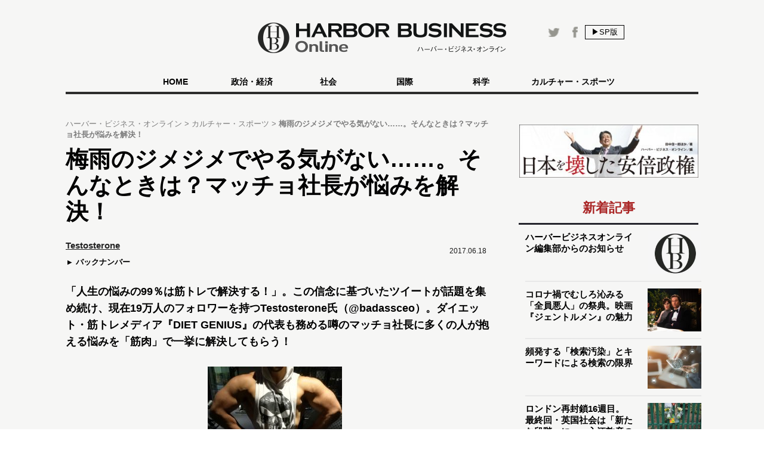

--- FILE ---
content_type: text/html
request_url: https://hbol.jp/pc/143293/?cx_clicks_art_mdl=6_img
body_size: 11043
content:
<!DOCTYPE html>
<html dir="ltr" lang="ja" xmlns:og="http://ogp.me/ns#">
    <head>
                <!-- Google Tag Manager -->
        <script>(function(w,d,s,l,i){w[l]=w[l]||[];w[l].push({'gtm.start':
        new Date().getTime(),event:'gtm.js'});var f=d.getElementsByTagName(s)[0],
        j=d.createElement(s),dl=l!='dataLayer'?'&l='+l:'';j.async=true;j.src=
        'https://www.googletagmanager.com/gtm.js?id='+i+dl;f.parentNode.insertBefore(j,f);
        })(window,document,'script','dataLayer','GTM-M7PFR8N');</script>
        <!-- End Google Tag Manager -->
                        <meta charset="UTF-8">
        <meta content="3E0346E6905748F85C80D0BECD43799F" name="msvalidate.01">
        <title>梅雨のジメジメでやる気がない……。そんなときは？マッチョ社長が悩みを解決！ | ハーバー・ビジネス・オンライン</title>

        <meta name="author" content="Testosterone" />
        <meta content="&copy;扶桑社" name="copyright"/>
        <meta content="noimage" name="mixi-check-robots">
        <link rel="mixi-check-image" type="image/jpeg" href="https://hbol.jp/pc/wp-content/uploads/2017/06/InkedIMG_20170527_1149089688_LI9689-180x144.jpg" />
<link rel="mixi-check-image" type="image/jpeg" href="https://hbol.jp/pc/wp-content/uploads/2017/06/InkedIMG_20170527_1149089688_LI9689-225x300.jpg" />

        <meta name="cXenseParse:fpi-pubday" content="20170618"/>
        <meta name="cXenseParse:fpi-pubmonth" content="201706"/>
        <meta name="cXenseParse:fpi-pubyear" content="2017"/>
        <meta name="cXenseParse:fpi-author" content="Testosterone" />

        <meta name="cXenseParse:fpi-tag" content="テストステロン" />
        <meta name="cXenseParse:fpi-tag" content="メンズヘルス" />
        <meta name="cXenseParse:fpi-tag" content="メンタルヘルス" />
        <meta name="cXenseParse:fpi-tag" content="ライフハック" />
        <meta name="cXenseParse:fpi-tag" content="健康" />
        <meta name="cXenseParse:fpi-tag" content="悩み" />
        <meta name="cXenseParse:fpi-tag" content="筋トレ" />
        <meta name="cXenseParse:fpi-tag" content="筋肉" />
        <meta name="cXenseParse:fpi-tag" content="肉体改造" />
        <meta name="cXenseParse:fpi-category" content="カルチャー・スポーツ" />
        <meta name="cXenseParse:fpi-series" content="マッチョ社長の「筋トレで解決しない悩みはない！」" />
        <meta name="cXenseParse:fpi-tieup" content="false" />

        <meta property="article:published_time" content="2017-06-18T15:55:46+09:00"/>
        <meta property="article:modified_time" content="2017-08-04T15:03:13+09:00"/>

        <meta name="cXenseParse:pageclass" content="article"/>
        <meta name="cXenseParse:articleid" content="143293"/>

        
        <link href="https://hbol.jp/pc/wp-content/themes/hbo_2018/static/img/apple-touch-icon-precomposed.png" rel="apple-touch-icon">
        <link href="https://hbol.jp/pc/wp-content/themes/hbo_2018/static/img/apple-touch-icon.png" rel="apple-touch-icon">
        <link href="https://hbol.jp/pc/wp-content/themes/hbo_2018/static/img/apple-touch-icon-114x114-precomposed.png" rel="apple-touch-icon" sizes="114x114">
        <link href="https://hbol.jp/pc/wp-content/themes/hbo_2018/static/img/apple-touch-icon-114x114.png" rel="apple-touch-icon" sizes="114x114">
        <link href="https://hbol.jp/pc/wp-content/themes/hbo_2018/static/img/apple-touch-icon-120x120-precomposed.png" rel="apple-touch-icon" sizes="120x120">
        <link href="https://hbol.jp/pc/wp-content/themes/hbo_2018/static/img/apple-touch-icon-120x120.png" rel="apple-touch-icon" sizes="120x120">
        <link href="https://hbol.jp/pc/wp-content/themes/hbo_2018/static/img/apple-touch-icon-144x144-precomposed.png" rel="apple-touch-icon" sizes="144x144">
        <link href="https://hbol.jp/pc/wp-content/themes/hbo_2018/static/img/apple-touch-icon-144x144.png" rel="apple-touch-icon" sizes="144x144">
        <link href="https://hbol.jp/pc/wp-content/themes/hbo_2018/static/img/apple-touch-icon-152x152-precomposed.png" rel="apple-touch-icon" sizes="152x152">
        <link href="https://hbol.jp/pc/wp-content/themes/hbo_2018/static/img/apple-touch-icon-152x152.png" rel="apple-touch-icon" sizes="152x152">
        <link href="https://hbol.jp/pc/wp-content/themes/hbo_2018/static/img/apple-touch-icon-180x180-precomposed.png" rel="apple-touch-icon" sizes="180x180">
        <link href="https://hbol.jp/pc/wp-content/themes/hbo_2018/static/img/apple-touch-icon-180x180.png" rel="apple-touch-icon" sizes="180x180">
        <link href="https://hbol.jp/pc/wp-content/themes/hbo_2018/static/img/apple-touch-icon-57x57-precomposed.png" rel="apple-touch-icon" sizes="57x57">
        <link href="https://hbol.jp/pc/wp-content/themes/hbo_2018/static/img/apple-touch-icon-57x57.png" rel="apple-touch-icon" sizes="57x57">
        <link href="https://hbol.jp/pc/wp-content/themes/hbo_2018/static/img/apple-touch-icon-60x60-precomposed.png" rel="apple-touch-icon" sizes="60x60">
        <link href="https://hbol.jp/pc/wp-content/themes/hbo_2018/static/img/apple-touch-icon-60x60.png" rel="apple-touch-icon" sizes="60x60">
        <link href="https://hbol.jp/pc/wp-content/themes/hbo_2018/static/img/apple-touch-icon-72x72-precomposed.png" rel="apple-touch-icon" sizes="72x72">
        <link href="https://hbol.jp/pc/wp-content/themes/hbo_2018/static/img/apple-touch-icon-72x72.png" rel="apple-touch-icon" sizes="72x72">
        <link href="https://hbol.jp/pc/wp-content/themes/hbo_2018/static/img/apple-touch-icon-76x76-precomposed.png" rel="apple-touch-icon" sizes="76x76">
        <link href="https://hbol.jp/pc/wp-content/themes/hbo_2018/static/img/apple-touch-icon-76x76.png" rel="apple-touch-icon" sizes="76x76">

        <link href="https://hbol.jp/pc/wp-content/themes/hbo_2018/static/img/mstile-310x150.png" rel="icon" sizes="310x150">
        <link href="https://hbol.jp/pc/wp-content/themes/hbo_2018/static/img/mstile-70x70.png" rel="icon" sizes="70x70">
        <link href="https://hbol.jp/pc/wp-content/themes/hbo_2018/static/img/mstile-310x310.png" rel="icon" sizes="310x310">
        <link href="https://hbol.jp/pc/wp-content/themes/hbo_2018/static/img/mstile-144x144.png" rel="icon" sizes="144x144">
        <link href="https://hbol.jp/pc/wp-content/themes/hbo_2018/static/img/mstile-150x150.png" rel="icon" sizes="150x150">

        <link href="https://hbol.jp/pc/wp-content/themes/hbo_2018/static/img/browserconfig.xml" rel="icon">
        <link href="https://hbol.jp/pc/wp-content/themes/hbo_2018/static/img/favicon.ico" rel="icon">
        <link href="https://hbol.jp/pc/wp-content/themes/hbo_2018/static/img/manifest.json" rel="icon">

        <link href="https://hbol.jp/pc/wp-content/themes/hbo_2018/static/img/icon-128x128.png" rel="icon" sizes="128x128">
        <link href="https://hbol.jp/pc/wp-content/themes/hbo_2018/static/img/icon-144x144.png" rel="icon" sizes="144x144">
        <link href="https://hbol.jp/pc/wp-content/themes/hbo_2018/static/img/icon-152x152.png" rel="icon" sizes="152x152">
        <link href="https://hbol.jp/pc/wp-content/themes/hbo_2018/static/img/icon-160x160.png" rel="icon" sizes="160x160">
        <link href="https://hbol.jp/pc/wp-content/themes/hbo_2018/static/img/icon-16x16.png" rel="icon" sizes="16x16">
        <link href="https://hbol.jp/pc/wp-content/themes/hbo_2018/static/img/icon-192x192.png" rel="icon" sizes="192x192">
        <link href="https://hbol.jp/pc/wp-content/themes/hbo_2018/static/img/icon-196x196.png" rel="icon" sizes="196x196">
        <link href="https://hbol.jp/pc/wp-content/themes/hbo_2018/static/img/icon-24x24.png" rel="icon" sizes="24x24">
        <link href="https://hbol.jp/pc/wp-content/themes/hbo_2018/static/img/icon-256x256.png" rel="icon" sizes="256x256">
        <link href="https://hbol.jp/pc/wp-content/themes/hbo_2018/static/img/icon-32x32.png" rel="icon" sizes="32x32">
        <link href="https://hbol.jp/pc/wp-content/themes/hbo_2018/static/img/icon-36x36.png" rel="icon" sizes="36x36">
        <link href="https://hbol.jp/pc/wp-content/themes/hbo_2018/static/img/icon-384x384.png" rel="icon" sizes="384x384">
        <link href="https://hbol.jp/pc/wp-content/themes/hbo_2018/static/img/icon-48x48.png" rel="icon" sizes="48x48">
        <link href="https://hbol.jp/pc/wp-content/themes/hbo_2018/static/img/icon-512x512.png" rel="icon" sizes="512x512">
        <link href="https://hbol.jp/pc/wp-content/themes/hbo_2018/static/img/icon-72x72.png" rel="icon" sizes="72x72">
        <link href="https://hbol.jp/pc/wp-content/themes/hbo_2018/static/img/icon-96x96.png" rel="icon" sizes="96x96">

        <link href="https://hbol.jp/pc/wp-content/themes/hbo_2018/static/img/android-chrome-128x128.png" rel="icon" sizes="128x128">
        <link href="https://hbol.jp/pc/wp-content/themes/hbo_2018/static/img/android-chrome-48x48.png" rel="icon" sizes="48x48">
        <link href="https://hbol.jp/pc/wp-content/themes/hbo_2018/static/img/android-chrome-72x72.png" rel="icon" sizes="72x72">
        <link href="https://hbol.jp/pc/wp-content/themes/hbo_2018/static/img/android-chrome-96x96.png" rel="icon" sizes="96x96">
        <link href="https://hbol.jp/pc/wp-content/themes/hbo_2018/static/img/android-chrome-512x512.png" rel="icon" sizes="512x512">
        <link href="https://hbol.jp/pc/wp-content/themes/hbo_2018/static/img/android-chrome-36x36.png" rel="icon" sizes="36x36">
        <link href="https://hbol.jp/pc/wp-content/themes/hbo_2018/static/img/android-chrome-384x384.png" rel="icon" sizes="384x384">
        <link href="https://hbol.jp/pc/wp-content/themes/hbo_2018/static/img/android-chrome-256x256.png" rel="icon" sizes="256x256">
        <link href="https://hbol.jp/pc/wp-content/themes/hbo_2018/static/img/android-chrome-192x192.png" rel="icon" sizes="192x192">
        <link href="https://hbol.jp/pc/wp-content/themes/hbo_2018/static/img/android-chrome-152x152.png" rel="icon" sizes="152x152">
        <link href="https://hbol.jp/pc/wp-content/themes/hbo_2018/static/img/android-chrome-144x144.png" rel="icon" sizes="144x144">
        <meta content="ja_JP" property="og:locale">
        <meta content="ハーバー・ビジネス・オンライン" property="og:site_name">
        <meta content="https://hbol.jp/143293" property="og:url" />
        <meta content="梅雨のジメジメでやる気がない……。そんなときは？マッチョ社長が悩みを解決！ | ハーバー・ビジネス・オンライン" property="og:title" />
                <meta content="article" property="og:type" />
                <meta content="https://hbol.jp/wp-content/uploads/2017/06/InkedIMG_20170527_1149089688_LI9689.jpg" property="og:image" />
        <meta content="245329482260717" property="fb:app_id" />

                <meta name="twitter:card" content="summary_large_image">
        <meta name="twitter:site" content="@hboljp">
        <meta name="twitter:title" content="梅雨のジメジメでやる気がない……。そんなときは？マッチョ社長が悩みを解決！ | ハーバー・ビジネス・オンライン">
        <meta name="twitter:image" content="https://hbol.jp/wp-content/uploads/2017/06/InkedIMG_20170527_1149089688_LI9689.jpg">
                    <link href="https://hbol.jp/pc/wp-content/themes/hbo_2018/static/img/favicon.ico" rel="shortcut icon">
        <link href="http://gmpg.org/xfn/11" rel="profile">
        <link rel="stylesheet" type="text/css" href="https://hbol.jp/pc/wp-content/themes/hbo_2018/static/css/reset.css" media='all' />
        <link rel="stylesheet" type="text/css" href="https://hbol.jp/pc/wp-content/themes/hbo_2018/static/css/style_old.css?1580193106" media='all' />
        <link rel="stylesheet" type="text/css" href="https://hbol.jp/pc/wp-content/themes/hbo_2018/static/css/style.css?1624502679" media='all' />

        <link href="//maxcdn.bootstrapcdn.com/font-awesome/4.4.0/css/font-awesome.min.css" rel="stylesheet">
        <link href='https://fonts.googleapis.com/css?family=Lato:400,400italic' rel='stylesheet' type='text/css'>

        <link rel="pingback" href="https://hbol.jp/pc/xmlrpc.php" />
        
<!-- META Tags added by Add-Meta-Tags WordPress plugin. Get it at: http://www.g-loaded.eu/ -->
<meta name="description" content="「人生の悩みの99％は筋トレで解決する！」。この信念に基づいたツイートが話題を集め続け、現在19万人のフォロワーを持つTestosterone氏（@badassceo）。ダイエット・筋トレメディア『…" />
<meta property="og:description" content="「人生の悩みの99％は筋トレで解決する！」。この信念に基づいたツイートが話題を集め続け、現在19万人のフォロワーを持つTestosterone氏（@badassceo）。ダイエット・筋トレメディア『…" />
<meta property="twitter:description" content="「人生の悩みの99％は筋トレで解決する！」。この信念に基づいたツイートが話題を集め続け、現在19万人のフォロワーを持つTestosterone氏（@badassceo）。ダイエット・筋トレメディア『…" />
<meta name="keywords" content="カルチャー・スポーツ, テストステロン, メンズヘルス, メンタルヘルス, ライフハック, 健康, 悩み, 筋トレ, 筋肉, 肉体改造" />
<meta name="news_keywords" content="カルチャー・スポーツ, テストステロン, メンズヘルス, メンタルヘルス, ライフハック, 健康, 悩み, 筋トレ, 筋肉, 肉体改造" />


<link rel='dns-prefetch' href='//s.w.org' />
<link rel="alternate" type="application/rss+xml" title="ハーバー・ビジネス・オンライン &raquo; フィード" href="https://hbol.jp/pc/feed" />
<link rel="alternate" type="application/rss+xml" title="ハーバー・ビジネス・オンライン &raquo; コメントフィード" href="https://hbol.jp/pc/comments/feed" />
<link rel='stylesheet' id='wp-block-library-css'  href='https://hbol.jp/pc/wp-includes/css/dist/block-library/style.min.css?ver=5.2.4' type='text/css' media='all' />
<link rel='stylesheet' id='cptchStylesheet-css'  href='https://hbol.jp/pc/wp-content/plugins/captcha/css/style.css?ver=5.2.4' type='text/css' media='all' />
<link rel='stylesheet' id='contact-form-7-css'  href='https://hbol.jp/pc/wp-content/plugins/contact-form-7/includes/css/styles.css?ver=5.1.4' type='text/css' media='all' />
<link rel='stylesheet' id='toc-screen-css'  href='https://hbol.jp/pc/wp-content/plugins/table-of-contents-plus/screen.min.css?ver=1509' type='text/css' media='all' />
<link rel='stylesheet' id='wpt-twitter-feed-css'  href='https://hbol.jp/pc/wp-content/plugins/wp-to-twitter/css/twitter-feed.css?ver=5.2.4' type='text/css' media='all' />
<script type='text/javascript' src='https://hbol.jp/pc/wp-includes/js/jquery/jquery.js?ver=1.12.4-wp'></script>
<script type='text/javascript' src='https://hbol.jp/pc/wp-includes/js/jquery/jquery-migrate.min.js?ver=1.4.1'></script>
<link rel='https://api.w.org/' href='https://hbol.jp/pc/wp-json/' />
<link rel='prev' title='リオ五輪、建設費水増しによる賄賂バラマキが続々明らかに' href='https://hbol.jp/pc/143234' />
<link rel='next' title='乱高下するビットコインの次にブレイクする暗号通貨は？' href='https://hbol.jp/pc/143235' />
<link rel="canonical" href="https://hbol.jp/pc/143293" />
<link rel='shortlink' href='https://hbol.jp/pc/?p=143293' />
<link rel="alternate" type="application/json+oembed" href="https://hbol.jp/pc/wp-json/oembed/1.0/embed?url=https%3A%2F%2Fhttps://hbol.jp/pc%2F143293" />
<link rel="alternate" type="text/xml+oembed" href="https://hbol.jp/pc/wp-json/oembed/1.0/embed?url=https%3A%2F%2Fhttps://hbol.jp/pc%2F143293&#038;format=xml" />
<link rel="stylesheet" type="text/css" media="all" href="https://hbol.jp/pc/wp-content/plugins/single-post-widget/style.css" />

        <script type="text/javascript" src="https://hbol.jp/pc/wp-content/themes/hbo_2018/static/js/javascript.js"></script>
                <script type="text/javascript" src="https://hbol.jp/pc/wp-content/themes/hbo_2018/static/js/ls.unveilhooks.min.js"></script>
                <!-- Google Tag Manager -->
        <script>(function(w,d,s,l,i){w[l]=w[l]||[];w[l].push({'gtm.start':
                                                              new Date().getTime(),event:'gtm.js'});var f=d.getElementsByTagName(s)[0],
                j=d.createElement(s),dl=l!='dataLayer'?'&l='+l:'';j.async=true;j.src=
                    'https://www.googletagmanager.com/gtm.js?id='+i+dl;f.parentNode.insertBefore(j,f);
                                    })(window,document,'script','dataLayer','GTM-M7PFR8N');</script>
        <!-- End Google Tag Manager -->
        

			<div class="textwidget"><script type="text/javascript" src="//csm.cxpublic.com/Fusosha.js"></script></div>
		
    </head>
    <body class="main-color">
        <!-- Google Tag Manager (noscript) -->
        <noscript><iframe src="https://www.googletagmanager.com/ns.html?id=GTM-M7PFR8N"
                          height="0" width="0" style="display:none;visibility:hidden"></iframe></noscript>
        <!-- End Google Tag Manager (noscript) -->
                <div class="header_bg"></div>
        <div id="headerContainer">
            <div id="header">
                <div class="headerInner">
                    <h1><a href="https://hbol.jp/pc/" alt="ハーバー・ビジネス・オンライン">
                        <div class="header_logo img-div"></div>

                        </a>
                    </h1>
                    <div class="header-right Horizontal" >
                        <span class="headsocial Horizontal">
                            <a href="https://www.facebook.com/hboljp" target="_blank">
                                <div class="ih_facebook">
                                </div>
                            </a>
                            <a href="https://twitter.com/hboljp" target="_blank">
                                <div class="ih_twitter">
                                </div>
                            </a>
                        </span>
                        <a href="https://hbol.jp/pc/143293">
                            <div class="change_device for_sp">
                                ▶SP版
                            </div>
                        </a>
                    </div>
                </div>
            </div>

<!-- cached_time=2021-06-29 01:44:53 name:pc_global-navi_-->
            <div class="category-list">
                <div class="category">
                    <div>
                        <div>　</div>
                        <div class="category-under-line"></div>
                    </div>
                    <a href="https://hbol.jp/pc/?cx_clicks_gl-navi=/">
                        <div class="home">
                            HOME
                        </div>
                        <div class="category-under-line"></div>
                    </a>
                                        <a href="https://hbol.jp/pc/category/political?cx_clicks_gl-navi=political">
                        <div>
                            政治・経済                        </div>
                        <div class="category-under-line"></div>
                    </a>
                                        <a href="https://hbol.jp/pc/category/society?cx_clicks_gl-navi=society">
                        <div>
                            社会                        </div>
                        <div class="category-under-line"></div>
                    </a>
                                        <a href="https://hbol.jp/pc/category/global?cx_clicks_gl-navi=global">
                        <div>
                            国際                        </div>
                        <div class="category-under-line"></div>
                    </a>
                                        <a href="https://hbol.jp/pc/category/it?cx_clicks_gl-navi=it">
                        <div>
                            科学                        </div>
                        <div class="category-under-line"></div>
                    </a>
                                        <a href="https://hbol.jp/pc/category/lifehack?cx_clicks_gl-navi=lifehack">
                        <div>
                            カルチャー・スポーツ                        </div>
                        <div class="category-under-line"></div>
                    </a>
                                        <div>
                        <div>　</div>
                        <div class="category-under-line"></div>
                    </div>
                </div>
            </div>

<!-- pc_global-navi_ end -->

<!-- 0 -->
        </div>
        <!--## mainContent/ ##-->
        <div class="mainColumn">
            <div class="mainColumnBannerArea">
                <div class="ad-head">
                                    </div>
            </div>
            <div class="mainColumnInner Horizontal">
                <div class="main-content">
                    <!-- パンくず -->
<div id="breadcrumbs" itemprop="itemListElement" itemscope="" itemtype="https://schema.org/ListItem">
<span>
        <a itemprop="item" href="https://hbol.jp/pc/">

        <span itemprop="name">
            ハーバー・ビジネス・オンライン
        </span>
    </a>

    <meta itemprop="position" content="1" />
</span>

<span>
        <a itemprop="item" href="https://hbol.jp/pc/category/lifehack">

        <span itemprop="name">
            カルチャー・スポーツ
        </span>
    </a>

    <meta itemprop="position" content="2" />
</span>

<span>
        <span itemprop="name">
            梅雨のジメジメでやる気がない……。そんなときは？マッチョ社長が悩みを解決！
        </span>
    <meta itemprop="position" content="3" />
</span>
</div>
<!-- パンくず -->
                    

<div>

<div class="post">

<div class="main-column">
    <div class="post-title">
        <h1>梅雨のジメジメでやる気がない……。そんなときは？マッチョ社長が悩みを解決！</h1>
    </div>
    <div class="Horizontal under-title">
        <div class="Horizontal under-title-right">
            <div class="content-date">2017.06.18</div>
                    </div>
                    <div class="under_title_left">
                
<!-- cached_time=2021-06-29 02:15:07 name:writer4137_info-sp_1_?cx_clicks_article=1_author-->
            <div class="writer-info">
<a href="https://hbol.jp/pc/hbo_comment_people/testosterone?cx_clicks_article=1_author_txt">                <div class="writer-name">
                    Testosterone                </div>
</a>
            </div>
            
<!-- writer4137_info-sp_1_?cx_clicks_article=1_author end -->

<!-- 0 -->
                <a href="https://hbol.jp/pc/hbo_comment_people/testosterone?cx_clicks_article=1_backnumber">
                    <div class="back-number">
                        バックナンバー
                    </div>
                </a>
            </div>
            </div>
    <div class="post-container" data-cx-area="post"><strong>「人生の悩みの99％は筋トレで解決する！」。この信念に基づいたツイートが話題を集め続け、現在19万人のフォロワーを持つTestosterone氏（@badassceo）。ダイエット・筋トレメディア『DIET GENIUS』の代表も務める噂のマッチョ社長に多くの人が抱える悩みを「筋肉」で一挙に解決してもらう！</strong>

<div id="attachment_143303" style="width: 235px" class="wp-caption aligncenter"><a href="https://hbol.jp/pc/143293/inkedimg_20170527_1149089688_li9689" rel="attachment wp-att-143303"><img aria-describedby="caption-attachment-143303" src="https://hbol.jp/pc/wp-content/uploads/2017/06/InkedIMG_20170527_1149089688_LI9689-225x300.jpg" alt="" width="225" height="300" class="size-medium wp-image-143303" srcset="https://hbol.jp/pc/wp-content/uploads/2017/06/InkedIMG_20170527_1149089688_LI9689-225x300.jpg 225w, https://hbol.jp/pc/wp-content/uploads/2017/06/InkedIMG_20170527_1149089688_LI9689-550x733.jpg 550w" sizes="(max-width: 225px) 100vw, 225px" /></a><p id="caption-attachment-143303" class="wp-caption-text">ツイッターで話題沸騰中のTestosterone氏（写真は本人）</p></div>「梅雨でジメジメして、どうにもやる気が出ない……」「雨のせいで引きこもりがち。やりたいことが全然できない……」。これからの季節は、こんな悩みを抱える人が多くなるだろう。そんなもの全部言い訳に過ぎないと思うが、まあ天気が良くないと気分も晴れないのは理解ができる。そこで梅雨のせいでやる気が出ない人たちに向けたアドバイスを送りたい！

　梅雨のジメジメに打ち勝つにはどうすればいいかって？　簡単だ、<strong>筋トレですべて解決する。</strong>

　冗談みたいな話だが、これは紛れもない真実だ。というのも、筋トレは沈んだ気分をハイにしてくれる“脳内麻薬”だから。もちろん「完全合法」かつ「超絶ヘルシー」だから安心してくれ。

　筋トレをすると、テストステロンやエンドルフィン、アドレナリン、セロトニン、ドーパミンなどなど、気分ぶち上げオールスターズがガンガン分泌される。気分が上がるだけじゃなく、ストレス解消やリラックス効果も大いに期待できる。酒でストレス解消していたら身体に悪いし、二日酔いも残る。買い物でストレス解消していたら、そのうちカネが回らなくなる。酒も買い物も一時のストレス解消でしかなくどちらも負の遺産を残すんだ。俺に言わせれば筋トレこそ至極のストレス解消法だ。しかも、健康管理やアンチエイジングという、超ヘルシーな副作用まで付いてくる。だからこそ、<strong>筋トレをやらない手はないのである。</strong>

　ん？「そもそもジムに行くモチベーションが湧かない」だと？　何を言っているんだ！　何かをやろうと思ったとき、いちいち天気や季節に影響されていたら何も始まらない。たしかに「天気は最高！　体調も最高！　仕事も一段落しプライベートも落ち着いている！」なんて状況だったら自然とやる気は出るだろう。だが、そんなすべてが完璧な状況なんて人生においてほぼない。すべてのコンディションが完璧に整ったベストなタイミングを待っていても、そんなもの一生訪れないのだ。だから、雨や湿度を言い訳にするな！　雨や湿度ごときに君の人生をコントロールさせていいのか？　条件が整うのを待つんじゃない。条件に関係なくやるべきこと、やりたいことをやるのだ。

<div class="post-pager Horizontal">
<a href="https://hbol.jp/pc/143293/2"><div class="next-page">次のページ&nbsp;</div><span class="next-title">とにかくジムに足を運べ！</a></div>    </div>    <div class="post-pager">
        <div class="pager-list">
            <div class="Horizontal">
                 <span class="post-page-numbers current" aria-current="page"><div class="pager-num">1</div></span> <a href="https://hbol.jp/pc/143293/2" class="post-page-numbers"><div class="pager-num">2</div></a>            </div>
        </div><!-- pager-num-->
    </div><!--post-pager-->
    
        
                <div class="freeHtmlArea">
        <table>
<tr align="top">
<td>
<a href="https://www.amazon.co.jp/gp/product/480026944X/ref=as_li_ss_il?ie=UTF8&camp=247&creative=7399&creativeASIN=480026944X&linkCode=as2&tag=hbol-22" target="_blank"><img class="alignleft" border="0" src="http://ws.assoc-amazon.jp/widgets/q?_encoding=UTF8&ASIN=480026944X&Format=_SL160_&ID=AsinImage&MarketPlace=JP&ServiceVersion=20070822&WS=1&tag=hbol-22" ></a><img src="http://www.assoc-amazon.jp/e/ir?t=hbol-22&l=as2&o=9&a=480026944X" width="1" height="1" border="0" alt="" style="border:none !important; margin:0px !important;" />
</td>
<td>
『<a href="https://www.amazon.co.jp/gp/product/480026944X/ref=as_li_ss_il?ie=UTF8&camp=247&creative=7399&creativeASIN=480026944X&linkCode=as2&tag=hbol-22" target="_blank"><strong>筋トレライフバランス マッチョ社長が教える完全無欠の時間管理術</strong></a>』<br>
<br>
筋肉の増強とともにあなたの人生が変わります！<br>
<br>
<a href="https://www.amazon.co.jp/gp/product/480026944X/ref=as_li_ss_il?ie=UTF8&camp=247&creative=7399&creativeASIN=480026944X&linkCode=as2&tag=hbol-22" target="_blank"><img src="https://hbol.jp/pc/wp-content/uploads/2011/06/amazon.gif"   /></a>
</td>
</tr>
</table></div>
                <div class="last-series">
            <div class="title-text">
                前回の記事
            </div>
            <div class="last-series-post Horizontal">
                <a href="https://hbol.jp/pc/142723?cx_clicks_last_artmdl=img">
                                        <div class="post-img image-div last-series" style="background-image: url(https://hbol.jp/pc/wp-content/uploads/2017/06/IMG_4092-e1497337324817-180x144.jpg);">
                    </div>
                </a>
                <div>
                    <div class="post-container">
                        <a href="https://hbol.jp/pc/142723?cx_clicks_last_artmdl=title">
                            <h3>
                                マッチョ社長が悩みを解決！クラッシャー上司の対処法                            </h3>
                        </a>
                    </div>
                    <div class="post-date">
                        2017.06.13                    </div>
                </div>
            </div>

            <div class="move-series Horizontal center">
                <div class="first">
                                        <a href="https://hbol.jp/pc/136901?cx_clicks_last_artmdl=oldest_art">
                        <div>一番最初の記事</div></a>
                                    </div>
                <div class="prev">
                    
                    <a href="https://hbol.jp/pc/142723?cx_clicks_last_artmdl=last_art"><div>前の記事</div></a>
                    
                </div>
                <div class="next">
                                        <a href="https://hbol.jp/pc/144412?cx_clicks_last_artmdl=next_art"><div>次の記事</div></a>
                                    </div>
            </div>
            <div class="series-name center">
                <a href="https://hbol.jp/pc/hbo_series_group_name/%e3%83%9e%e3%83%83%e3%83%81%e3%83%a7%e7%a4%be%e9%95%b7%e3%81%ae%e3%80%8c%e7%ad%8b%e3%83%88%e3%83%ac%e3%81%a7%e8%a7%a3%e6%b1%ba%e3%81%97%e3%81%aa%e3%81%84%e6%82%a9%e3%81%bf%e3%81%af%e3%81%aa%e3%81%84?cx_clicks_last_artmdl=art_list">マッチョ社長の「筋トレで解決しない悩みはない！」の一覧へ
                </a>
            </div>
        </div>
                <div class="tag-box">
                        <div class="bold">ハッシュタグ</div>
            <div class="tag-list">
                <a href="https://hbol.jp/pc/tag/%e3%83%86%e3%82%b9%e3%83%88%e3%82%b9%e3%83%86%e3%83%ad%e3%83%b3"><span class="tag">&nbspテストステロン</span></a><a href="https://hbol.jp/pc/tag/%e3%83%a1%e3%83%b3%e3%82%ba%e3%83%98%e3%83%ab%e3%82%b9"><span class="tag">&nbspメンズヘルス</span></a><a href="https://hbol.jp/pc/tag/%e3%83%a1%e3%83%b3%e3%82%bf%e3%83%ab%e3%83%98%e3%83%ab%e3%82%b9"><span class="tag">&nbspメンタルヘルス</span></a><a href="https://hbol.jp/pc/tag/%e3%83%a9%e3%82%a4%e3%83%95%e3%83%8f%e3%83%83%e3%82%af"><span class="tag">&nbspライフハック</span></a><a href="https://hbol.jp/pc/tag/%e5%81%a5%e5%ba%b7"><span class="tag">&nbsp健康</span></a><a href="https://hbol.jp/pc/tag/%e6%82%a9%e3%81%bf"><span class="tag">&nbsp悩み</span></a><a href="https://hbol.jp/pc/tag/%e7%ad%8b%e3%83%88%e3%83%ac"><span class="tag">&nbsp筋トレ</span></a><a href="https://hbol.jp/pc/tag/%e7%ad%8b%e8%82%89"><span class="tag">&nbsp筋肉</span></a><a href="https://hbol.jp/pc/tag/%e8%82%89%e4%bd%93%e6%94%b9%e9%80%a0"><span class="tag">&nbsp肉体改造</span></a>            </div>
        </div>
        
    <div class="sns-box">
        <div class="social-share-box">
            <p class="twitter">
                <a href="http://twitter.com/share?text=%E6%A2%85%E9%9B%A8%E3%81%AE%E3%82%B8%E3%83%A1%E3%82%B8%E3%83%A1%E3%81%A7%E3%82%84%E3%82%8B%E6%B0%97%E3%81%8C%E3%81%AA%E3%81%84%E2%80%A6%E2%80%A6%E3%80%82%E3%81%9D%E3%82%93%E3%81%AA%E3%81%A8%E3%81%8D%E3%81%AF%EF%BC%9F%E3%83%9E%E3%83%83%E3%83%81%E3%83%A7%E7%A4%BE%E9%95%B7%E3%81%8C%E6%82%A9%E3%81%BF%E3%82%92%E8%A7%A3%E6%B1%BA%EF%BC%81+%7C+%E3%83%8F%E3%83%BC%E3%83%90%E3%83%BC%E3%83%BB%E3%83%93%E3%82%B8%E3%83%8D%E3%82%B9%E3%83%BB%E3%82%AA%E3%83%B3%E3%83%A9%E3%82%A4%E3%83%B3&url=https://hbol.jp/143293&via=hboljp" target="_blank">
                    <i class="fa fa-twitter"></i>Twitterでつぶやく
                </a>
            </p>
            <p class="facebook">
                <a href="https://www.facebook.com/sharer/sharer.php?u=https://hbol.jp/143293&t=%E6%A2%85%E9%9B%A8%E3%81%AE%E3%82%B8%E3%83%A1%E3%82%B8%E3%83%A1%E3%81%A7%E3%82%84%E3%82%8B%E6%B0%97%E3%81%8C%E3%81%AA%E3%81%84%E2%80%A6%E2%80%A6%E3%80%82%E3%81%9D%E3%82%93%E3%81%AA%E3%81%A8%E3%81%8D%E3%81%AF%EF%BC%9F%E3%83%9E%E3%83%83%E3%83%81%E3%83%A7%E7%A4%BE%E9%95%B7%E3%81%8C%E6%82%A9%E3%81%BF%E3%82%92%E8%A7%A3%E6%B1%BA%EF%BC%81+%7C+%E3%83%8F%E3%83%BC%E3%83%90%E3%83%BC%E3%83%BB%E3%83%93%E3%82%B8%E3%83%8D%E3%82%B9%E3%83%BB%E3%82%AA%E3%83%B3%E3%83%A9%E3%82%A4%E3%83%B3"  target="_blank">
                    <i class="fa fa-facebook"></i>Facebookでシェア
                </a>
            </p>
            <p class="hatena">
                <a href="https://b.hatena.ne.jp/entry/s/hbol.jp/143293" data-hatena-bookmark-layout="touch-counter" title="このエントリーをはてなブックマークに追加">
                <i class="fa fa-hatena">B!</i>ブックマークに追加
                </a>
            </p>
        </div>
        <div class="entryInfo Horizontal">
            <div class="social"><div class="twitter"><a href="https://twitter.com/share"  class="twitter-share-button">Tweet</a><script>!function(d,s,id){var js,fjs=d.getElementsByTagName(s)[0],p=/^http:/.test(d.location)?"http":"https";if(!d.getElementById(id)){js=d.createElement(s);js.id=id;js.src=p+"://platform.twitter.com/widgets.js";fjs.parentNode.insertBefore(js,fjs);}}(document, "script", "twitter-wjs");</script></div><div class="facebook"><iframe src="https://www.facebook.com/plugins/like.php?app_id=493619717350300&amp;href=https%3A%2F%2Fhbol.jp%2F143293&amp;send=false&amp;layout=button_count&amp;width=450&amp;show_faces=true&amp;action=like&amp;colorscheme=light&amp;font&amp;height=21" scrolling="no" frameborder="0" style="border:none; overflow:hidden; width:450px; height:21px;" allowtransparency="true"></iframe></div><div class="google"><g:plusone size="medium" href="https://hbol.jp/143293"></g:plusone></div><div class="hatena"><a href="http://b.hatena.ne.jp/entry/https://hbol.jp/143293" class="hatena-bookmark-button" data-hatena-bookmark-title="梅雨のジメジメでやる気がない……。そんなときは？マッチョ社長が悩みを解決！" data-hatena-bookmark-layout="standard" title="このエントリーをはてなブックマークに追加"><img src="https://b.st-hatena.com/images/entry-button/button-only.gif" alt="このエントリーをはてなブックマークに追加" width="20" height="20" style="border: none;" /></a><script type="text/javascript" src="https://b.st-hatena.com/js/bookmark_button.js" charset="utf-8" async="async"></script></div></div>                    </div>
    </div>

    <div class="main-ad">
            </div>
    <div class="rerated-posts">
        <div class="recommend">

            
        </div>
    </div>
    <div class="ad-area main-ad">
            </div>
</div>
</div>


    </div>
</div>

<!--## /mainContent ##-->
<div class="right">
    
<!-- cached_time=2021-06-29 01:49:03 name:sidebarother-->
<!--## sideColumn2/ ##-->
<div class="sidebar"><div id="text-54" class="widget-container widget_text"><div style="" class="widget-title">バナー　日本を壊した安倍政権</div>			<div class="textwidget"><div style="height:20px;"></div>
<a href="https://www.amazon.co.jp/dp/4594086748/ref=as_li_ss_tl?ie=UTF8&#038;linkCode=ll1&#038;tag=hbol-22&#038;linkId=016cdd410575e977a5ab784a7ca30b40&#038;language=ja_JP" rel="noopener noreferrer" target="_blank"><img src="https://hbol.jp/pc/wp-content/uploads/2020/12/abeseiken_02-e1611211590639.jpg"  /></a></div>
		</div>             <div class="new-post right-content-container">
                     <div class="widget-head" style="text-align:center">
        新着記事    </div>
                <div class="right-content Horizontal">
                <div class="right-div">
                    <a href="https://hbol.jp/pc/242764?cx_clicks_art_mdl=1_title">
                        <div class="right-title">
                            <h3>ハーバービジネスオンライン編集部からのお知らせ</h3>
                        </div>
                    </a>
                </div>
                    <a href="https://hbol.jp/pc/242764">
                        <div class="right-img image-div" style="background-image: url(https://hbol.jp/pc/wp-content/uploads/2021/05/HBO_logo_sandan-e1620364694912-177x144.jpg);"></div>
                    </a>
            </div>
            <div class="right-content Horizontal">
                <div class="right-div">
                    <a href="https://hbol.jp/pc/242727?cx_clicks_art_mdl=2_title">
                        <div class="right-title">
                            <h3>コロナ禍でむしろ沁みる「全員悪人」の祭典。映画『ジェントルメン』の魅力</h3>
                        </div>
                    </a>
                </div>
                    <a href="https://hbol.jp/pc/242727">
                        <div class="right-img image-div" style="background-image: url(https://hbol.jp/pc/wp-content/uploads/2021/05/75c140d3601436d9bf49d9f8aa3af58a-180x144.jpg);"></div>
                    </a>
            </div>
            <div class="right-content Horizontal">
                <div class="right-div">
                    <a href="https://hbol.jp/pc/242743?cx_clicks_art_mdl=3_title">
                        <div class="right-title">
                            <h3>頻発する「検索汚染」とキーワードによる検索の限界</h3>
                        </div>
                    </a>
                </div>
                    <a href="https://hbol.jp/pc/242743">
                        <div class="right-img image-div" style="background-image: url(https://hbol.jp/pc/wp-content/uploads/2021/05/pixta_58348604_S-180x144.jpg);"></div>
                    </a>
            </div>
            <div class="right-content Horizontal">
                <div class="right-div">
                    <a href="https://hbol.jp/pc/242729?cx_clicks_art_mdl=4_title">
                        <div class="right-title">
                            <h3>ロンドン再封鎖16週目。最終回・英国社会は「新たな段階」に。＜入江敦彦の『足止め喰らい日記』嫌々乍らReturns＞</h3>
                        </div>
                    </a>
                </div>
                    <a href="https://hbol.jp/pc/242729">
                        <div class="right-img image-div" style="background-image: url(https://hbol.jp/pc/wp-content/uploads/2021/05/A20210430aoki-180x144.jpg);"></div>
                    </a>
            </div>
            <div class="right-content Horizontal">
                <div class="right-div">
                    <a href="https://hbol.jp/pc/242759?cx_clicks_art_mdl=5_title">
                        <div class="right-title">
                            <h3>仮想通貨は“仮想”な存在なのか？　拡大する現実世界への影響</h3>
                        </div>
                    </a>
                </div>
                    <a href="https://hbol.jp/pc/242759">
                        <div class="right-img image-div" style="background-image: url(https://hbol.jp/pc/wp-content/uploads/2021/05/pixta_36523697_S-180x144.jpg);"></div>
                    </a>
            </div>
            <div class="right-content Horizontal">
                <div class="right-div">
                    <a href="https://hbol.jp/pc/242737?cx_clicks_art_mdl=6_title">
                        <div class="right-title">
                            <h3>漫画『進撃の巨人』で政治のエッセンスを。 良質なエンターテイメントは「政治離れ」の処方箋</h3>
                        </div>
                    </a>
                </div>
                    <a href="https://hbol.jp/pc/242737">
                        <div class="right-img image-div" style="background-image: url(https://hbol.jp/pc/wp-content/uploads/2021/05/pixta_75228391_S-180x144.jpg);"></div>
                    </a>
            </div>
            <div class="right-content Horizontal">
                <div class="right-div">
                    <a href="https://hbol.jp/pc/242722?cx_clicks_art_mdl=7_title">
                        <div class="right-title">
                            <h3>上司の「応援」なんて部下には響かない！？　今すぐ職場に導入するべきモチベーションアップの方法</h3>
                        </div>
                    </a>
                </div>
                    <a href="https://hbol.jp/pc/242722">
                        <div class="right-img image-div" style="background-image: url(https://hbol.jp/pc/wp-content/uploads/2021/05/pexels-andrea-piacquadio-3791136-180x144.jpg);"></div>
                    </a>
            </div>
            <div class="right-content Horizontal">
                <div class="right-div">
                    <a href="https://hbol.jp/pc/242717?cx_clicks_art_mdl=8_title">
                        <div class="right-title">
                            <h3>64bitへのWindowsの流れ。そして、32bit版Windowsの終焉</h3>
                        </div>
                    </a>
                </div>
                    <a href="https://hbol.jp/pc/242717">
                        <div class="right-img image-div" style="background-image: url(https://hbol.jp/pc/wp-content/uploads/2021/05/pixta_21532110_S-180x144.jpg);"></div>
                    </a>
            </div>
            <div class="right-content Horizontal">
                <div class="right-div">
                    <a href="https://hbol.jp/pc/242708?cx_clicks_art_mdl=9_title">
                        <div class="right-title">
                            <h3>再び訪れる「就職氷河期」。縁故優遇政権を終わらせるのは今</h3>
                        </div>
                    </a>
                </div>
                    <a href="https://hbol.jp/pc/242708">
                        <div class="right-img image-div" style="background-image: url(https://hbol.jp/pc/wp-content/uploads/2021/05/202104211-e1620206316975-157x144.jpg);"></div>
                    </a>
            </div>
            <div class="right-content Horizontal">
                <div class="right-div">
                    <a href="https://hbol.jp/pc/242592?cx_clicks_art_mdl=10_title">
                        <div class="right-title">
                            <h3>微表情研究の世界的権威に聞いた、AI表情分析技術の展望</h3>
                        </div>
                    </a>
                </div>
                    <a href="https://hbol.jp/pc/242592">
                        <div class="right-img image-div" style="background-image: url(https://hbol.jp/pc/wp-content/uploads/2021/04/66caf9ce37399f5f2a455838389a18f4-180x144.png);"></div>
                    </a>
            </div>

                 <a class="no-line" href="https://hbol.jp/pc/page/2">
                 <div class="button for_series">
                     新着記事をもっと見る
                 </div>
                 </a>

        </div>

<!-- cached_time=2021-06-29 01:49:03 name:-->

<!--  end -->

<!-- 0 -->
<div class="banner">
    <div class="kyakutyuu">
        <a href="https://hbol.jp/pc/172430" target="_blank">
            <img src="https://hbol.jp/pc/wp-content/themes/hbo_2018/static/img/edano_kyakutyuu.jpg">
        </a>
    </div>
    <div class="spa">
        <a href="https://nikkan-spa.jp/?cx_clicks_bnr=nspa" target="_blank">
            <img src="https://hbol.jp/pc/wp-content/themes/hbo_2018/static/img/spa.jpg">
        </a>
    </div>
</div>

</div><div class="sidebar-under"></div>
<!-- sidebarother end -->

<!-- 0 -->
</div>
</div>
<!--## /wrapper ##-->
<!--## /container ##-->
</div>
<div class="footer footer-color">
    <div class="footerInner">
        <div class="page-top" onload="">
            <div class="for_top"><div style="background:url(https://hbol.jp/pc/wp-content/themes/hbo_2018/static/img/for_top.png);"></div></div>
        </div>
        <div class="logo">
            <h1>
                <a href="https://hbol.jp/pc/">
                    <div class="footer-logo img-div" alt="HARBOR BUSINESS Onlineロゴ">
                    </div><!-- #footer-logo -->
                </a>
            </h1>
        </div>
        <div class="footerlink">
            <a href="https://hbol.jp/pc/about?cx_clicks_footer=about_hbo">ハーバー・ビジネス・オンラインについて</a>&nbsp;&nbsp;&nbsp;|&nbsp;&nbsp;&nbsp;
            <a href="https://nikkan-spa.jp/spa_use?cx_clicks_footer=use">記事使用について</a>&nbsp;&nbsp;&nbsp;|&nbsp;&nbsp;&nbsp;
            <a href="http://www.fusosha.co.jp/profile/privacy.htm?cx_clicks_footer=privacy_policy" target="_blank">プライバシーポリシー</a>&nbsp;&nbsp;&nbsp;|&nbsp;&nbsp;&nbsp;
            <a href="http://www.fusosha.co.jp/profile/copyright.html?cx_clicks_footer=copyrights" target="_blank">著作権について</a>&nbsp;&nbsp;&nbsp;|&nbsp;&nbsp;&nbsp;
            <a href="https://www.fusosha.co.jp/?cx_clicks_footer=about_fusosha" target="_blank">運営会社</a>&nbsp;&nbsp;&nbsp;|&nbsp;&nbsp;&nbsp;
            <a href="https://nikkan-spa.jp/inquiry?cx_clicks_footer=inquiry">お問い合わせ</a>
        </div>
        <address>
            <div class="Copyright">
                <a href="http://www.fusosha.co.jp/" target="_blank">
                    Copyright 2021 FUSOSHA All Right Reserved.
                </a>
            </div>
        </address>
    </div>
</div><!-- #footer -->


<script type='text/javascript'>
/* <![CDATA[ */
var wpcf7 = {"apiSettings":{"root":"https:\/\/hbol.jp\/wp-json\/contact-form-7\/v1","namespace":"contact-form-7\/v1"}};
/* ]]> */
</script>
<script type='text/javascript' src='https://hbol.jp/pc/wp-content/plugins/contact-form-7/includes/js/scripts.js?ver=5.1.4'></script>
<script type='text/javascript'>
/* <![CDATA[ */
var tocplus = {"visibility_show":"show","visibility_hide":"hide","width":"Auto"};
/* ]]> */
</script>
<script type='text/javascript' src='https://hbol.jp/pc/wp-content/plugins/table-of-contents-plus/front.min.js?ver=1509'></script>
<script type='text/javascript' src='https://hbol.jp/pc/wp-includes/js/wp-embed.min.js?ver=5.2.4'></script>
<script type="text/javascript" src="https://hbol.jp/pc/wp-content/themes/hbo_2018/static/js/jquery.spatw.js" charset="utf-8"></script>
<script type="text/javascript">
jQuery(function(){
    jQuery('#spa-twitter').spatw();

    if(jQuery.browser.msie && jQuery.browser.version < 9) {
        jQuery('.social > .google').remove();
        jQuery('#header .ih_google').remove();
    }
});
</script>
<div id="fb-root"></div>
<script>(function(d, s, id) {
  var js, fjs = d.getElementsByTagName(s)[0];
  if (d.getElementById(id)) return;
  js = d.createElement(s); js.id = id;
  js.src = "//connect.facebook.net/ja_JP/sdk.js#xfbml=1&version=v2.5&appId=1706718692896081";
  fjs.parentNode.insertBefore(js, fjs);
}(document, 'script', 'facebook-jssdk'));</script>
<!-- facebook -->
<!-- custom_body_bottom_tag -->
<!-- End custom_body_bottom_tag -->

<!-- backtotop -->

<!-- End backtotop -->
<!-- DAYSPA-933 -->
<script id="tagjs" type="text/javascript">
  (function () {
    var tagjs = document.createElement("script");
    var s = document.getElementsByTagName("script")[0];
    tagjs.async = true;
    tagjs.src = "//s.yjtag.jp/tag.js#site=Eydu6eM";
    s.parentNode.insertBefore(tagjs, s);
  }());
</script>
<noscript>
  <iframe src="//b.yjtag.jp/iframe?c=Eydu6eM" width="1" height="1" frameborder="0" scrolling="no" marginheight="0" marginwidth="0"></iframe>
</noscript>

<!-- End DAYSPA-933 -->
</body>
</html>

--- FILE ---
content_type: text/javascript;charset=utf-8
request_url: https://p1cluster.cxense.com/p1.js
body_size: 99
content:
cX.library.onP1('7ej2xv2bfk2w2vzk4e8u332h3');


--- FILE ---
content_type: text/javascript;charset=utf-8
request_url: https://id.cxense.com/public/user/id?json=%7B%22identities%22%3A%5B%7B%22type%22%3A%22ckp%22%2C%22id%22%3A%22ml1hhaeorhjl1641%22%7D%2C%7B%22type%22%3A%22lst%22%2C%22id%22%3A%227ej2xv2bfk2w2vzk4e8u332h3%22%7D%2C%7B%22type%22%3A%22cst%22%2C%22id%22%3A%227ej2xv2bfk2w2vzk4e8u332h3%22%7D%5D%7D&callback=cXJsonpCB2
body_size: 187
content:
/**/
cXJsonpCB2({"httpStatus":200,"response":{"userId":"cx:1246t7chg781s338u8gmulc9:1d7hvvmxceukj","newUser":true}})